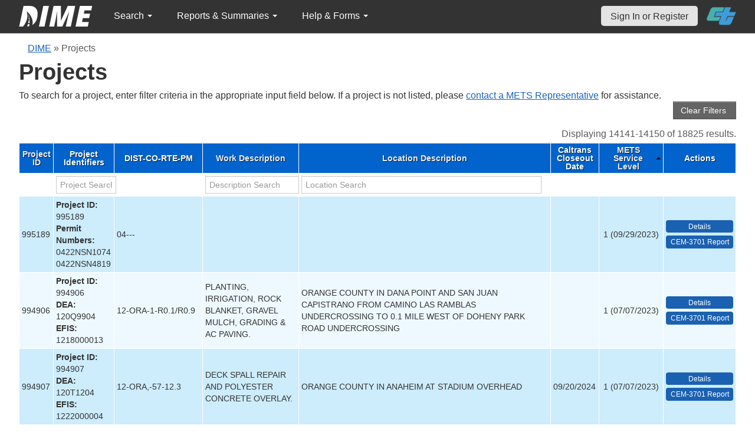

--- FILE ---
content_type: text/html; charset=UTF-8
request_url: https://dime.dot.ca.gov/index.php?r=project/index&DBTBL_Project_sort=qa_service_level_id&DBTBL_Project_page=1415
body_size: 22381
content:
<!DOCTYPE html>
<html lang="en">
<head>
    <meta name="viewport" content="width=device-width, initial-scale=0.5" />
<meta name="viewport" content="width=device-width, initial-scale=0.5" />
<link rel="stylesheet" type="text/css" href="/assets/a389782/bootstrap/css/bootstrap.min.css" />
<link rel="stylesheet" type="text/css" href="/assets/a389782/css/sticky-footer.css" />
<link rel="stylesheet" type="text/css" href="/assets/a389782/css/gridview/gridview.css" />
<link rel="stylesheet" type="text/css" href="/assets/a389782/css/detailview/detailview.css" />
<link rel="stylesheet" type="text/css" href="/assets/a389782/css/dialogview/dialogview.css" />
<link rel="stylesheet" type="text/css" href="/assets/a389782/css/pager/pager.css" />
<link rel="stylesheet" type="text/css" href="/assets/a389782/css/bootstrap-yii.css" />
<link rel="stylesheet" type="text/css" href="/assets/a389782/css/jquery-ui-bootstrap.css" />
<link rel="stylesheet" type="text/css" href="/assets/3132a35/gridview/styles.css" />
<link rel="stylesheet" type="text/css" href="/assets/66778f3d/pager.css" />
<link rel="stylesheet" type="text/css" href="/css/jquery.qtip.css" />
<link rel="stylesheet" type="text/css" href="/css/homepage.css" />
<link rel="stylesheet" type="text/css" href="/css/public-pages.css" />
<link rel="stylesheet" type="text/css" href="/css/internal-pages.css" />
<link rel="stylesheet" type="text/css" href="/css/navbar.css" />
<link rel="stylesheet" type="text/css" href="/css/homepage-new.css" />
<script type="text/javascript" src="/assets/397db1c1/jquery.min.js"></script>
<script type="text/javascript" src="/assets/a389782/bootstrap/js/bootstrap.min.js"></script>
<script type="text/javascript" src="/assets/a389782/js/bootstrap-noconflict.js"></script>
<script type="text/javascript" src="/assets/a389782/bootbox/bootbox.min.js"></script>
<script type="text/javascript" src="/assets/397db1c1/jquery.yii.js"></script>
<script type="text/javascript" src="/assets/397db1c1/jquery.ba-bbq.min.js"></script>
<script type="text/javascript" src="/assets/a389782/js/jquery-ui-no-conflict.min.js"></script>
<script type="text/javascript" src="/js/jquery.qtip.js"></script>
<script type="text/javascript" src="/js/jquery.idletimeout.js"></script>
<script type="text/javascript" src="/js/jquery.idletimer.js"></script>
<title>Projects</title>
    <meta http-equiv="Content-Type" content="text/html; charset=utf-8"/>
    <meta http-equiv="X-UA-Compatible" content="IE=8; IE=9; IE=EDGE;">
    <meta name="viewport" content="width=device-width, initial-scale=1.0">
        <link rel="shortcut icon" href="/images/logo_catrans.gif">
    <!-- GA4 Google tag (gtag.js) -->
    <script async src="https://www.googletagmanager.com/gtag/js?id=G-CR5MCPBE57"></script>
    <script>
        window.dataLayer = window.dataLayer || [];

        function gtag() {
            dataLayer.push(arguments);
        }

        gtag('js', new Date());

        gtag('config', 'G-CR5MCPBE57');
    </script>
</head>
<body class="homepage">
<div id="skip"><a href="#main-content">Skip to Main Content</a></div>
<div id="wrap" class="homepage">

    <div id="nav_upper" class="no-print navbar"><div class="navbar-inner"><div class="container"><a href="index.php" class="brand"><img class="dime-nav-logo" alt="dime logo" src="/images/dime_2014_2.png" /></a><ul id="nav_public_project" class="dime-nav-item nav"><li class="dropdown"><a class="dropdown-toggle" data-toggle="dropdown" href="#">Search <span class="caret"></span></a><ul id="yw2" class="dropdown-menu"><li><a tabindex="-1" href="/index.php?r=search/index">Samples &amp; Test Results</a></li><li><a aria-label="Search for Projects" tabindex="-1" href="/index.php?r=project">Projects</a></li><li><a tabindex="-1" href="/index.php?r=search/testmethodresults">Supported Test Methods</a></li></ul></li></ul><ul id="nav_public_reports_and_summaries" class="dime-nav-item nav"><li class="dropdown"><a class="dropdown-toggle" data-toggle="dropdown" href="#">Reports &amp; Summaries <span class="caret"></span></a><ul id="yw3" class="dropdown-menu"><li><a tabindex="-1" href="/index.php?r=aggregateDB/viewchart">Annual Aggregate Source Tests</a></li><li><a tabindex="-1" href="/index.php?r=statistics/viewStatistics">Usage Statistics by Organization</a></li><li><a tabindex="-1" href="/index.php?r=qCQAPilot/viewQCQA">Concrete Compressive Strength Tests</a></li><li><a tabindex="-1" href="/index.php?r=site/cem3701">Test Result Summary (CEM-3701)</a></li><li><a tabindex="-1" href="/index.php?r=site/stats2">Statistics</a></li><li><a tabindex="-1" href="/index.php?r=gradation/reports">Combined Aggregate Gradation Report</a></li></ul></li></ul><ul id="nav_public_helpnform" class="dime-nav-item nav"><li class="dropdown"><a class="dropdown-toggle" data-toggle="dropdown" href="#">Help &amp; Forms <span class="caret"></span></a><ul id="yw4" class="dropdown-menu"><li><a tabindex="-1" href="/index.php?r=site/faq">Frequently Asked Questions</a></li><li><a tabindex="-1" href="/index.php?r=site/instructions">Instructions</a></li><li><a tabindex="-1" href="/index.php?r=site/printtl101">Printable Sample Identification Card TL-101</a></li><li><a tabindex="-1" href="/index.php?r=site/printtl502">Printable Field Sample of PCC TL-502</a></li><li><a tabindex="-1" href="/index.php?r=site/printtest643">Printable Form for CTM 643</a></li><li><a tabindex="-1" href="/index.php?r=site/printtestsmtl">SMTL Report Form</a></li><li><a tabindex="-1" href="/index.php?r=site/printaggreportform">Aggregate Report Form</a></li><li><a tabindex="-1" href="/index.php?r=site/resources">Resources</a></li><li><a tabindex="-1" href="/index.php?r=site/changelog">Change Log</a></li><li><a tabindex="-1" href="/index.php?r=site/userfeedbackform">Contact DIME Admin</a></li></ul></li></ul> <ul class="nav navbar pull-right nav_adjusted"><li><a href="/index.php?r=site/login" class="navbar-link sign-in-top-nav">Sign In or Register</a></li>
                    <li><a class="caltrans-logo" href="http://www.dot.ca.gov/" target="_blank">
                    <img src="/images/ct_logo_trans_.png" alt="Caltrans Logo" />
                    </a></li></ul></div></div></div></div>
<div id="homepage-DIME-content" class="homepage-container">
            <div id="main-content">
            <div id="content">
    <div id="DIME-content" class="container">
        <div class="no-print"><div class="breadcrumbs">
<a href="/index.php?r=site/index">DIME</a> &raquo; <span>Projects</span></div></div><h2 class="no-print">Projects</h2><span class="no-print">To search for a project, enter filter criteria in the appropriate input field below.
  If a project is not listed, please <a href="https://mets.dot.ca.gov/metsrepresentatives.php">contact a METS Representative</a> for assistance.</span><div style="text-align:right;">
<input class="btn btn-info" name="yt0" type="button" value="Clear Filters " id="yt0" /></div>
<style>
    input[name*="DBTBL_Project"] {
        max-width: 94%;
    }
    .project-action-button {
        display:block;
        min-width:83px;
    }
    .button-column .label-info {
        background-color: black !important;
    }
    td.button-column > a {
        text-decoration:none;
    }
</style>
<div>
    <div id="yw0" class="grid-view">
<div class="summary">Displaying 14141-14150 of 18825 results.</div>
<table class="items">
<thead>
<tr>
<th id="yw0_c0"><a class="sort-link" href="/index.php?r=project/index&amp;DBTBL_Project_sort=project_id&amp;DBTBL_Project_page=1415">Project ID</a></th><th id="yw0_c1">Project Identifiers</th><th id="yw0_c2">DIST-CO-RTE-PM</th><th id="yw0_c3"><a class="sort-link" href="/index.php?r=project/index&amp;DBTBL_Project_sort=desc_work&amp;DBTBL_Project_page=1415">Work Description</a></th><th id="yw0_c4"><a class="sort-link" href="/index.php?r=project/index&amp;DBTBL_Project_sort=desc_location&amp;DBTBL_Project_page=1415">Location Description</a></th><th id="yw0_c5">Caltrans Closeout Date</th><th style="width:100px;" id="yw0_c6"><a class="sort-link asc" href="/index.php?r=project/index&amp;DBTBL_Project_sort=qa_service_level_id.desc&amp;DBTBL_Project_page=1415">METS Service Level</a></th><th class="button-column" id="yw0_c7">Actions</th></tr>
<tr class="filters">
<td>&nbsp;</td><td><input aria-label="project search" placeholder="Project Search" type="text" value="" name="DBTBL_Project[varFullname]" id="DBTBL_Project_varFullname" /></td><td>&nbsp;</td><td><input aria-label="work description search" placeholder="Description Search" type="text" value="" name="DBTBL_Project[desc_work]" id="DBTBL_Project_desc_work" /></td><td><input aria-label="location search" placeholder="Location Search" type="text" value="" name="DBTBL_Project[desc_location]" id="DBTBL_Project_desc_location" /></td><td>&nbsp;</td><td>&nbsp;</td><td>&nbsp;</td></tr>
</thead>
<tbody>
<tr class="odd">
<td>995189</td><td><strong>Project ID:</strong> 995189<br /><strong>Permit Numbers:</strong> 0422NSN1074 0422NSN4819</td><td>04---</td><td>&nbsp;</td><td>&nbsp;</td><td>&nbsp;</td><td style="text-align:center">1 (09/29/2023)</td><td style=""><a aria-label="view project detailed information: 995189" class="btn-action btn-action-primary" title="Details" href="/index.php?r=project/details&amp;id=995189">Details</a> <a aria-label="View testing summary report for project995189" class="btn-action btn-action-primary" title="CEM-3701 Report" href="/index.php?r=site/cem3701&amp;id=995189">CEM-3701 Report</a></td></tr>
<tr class="even">
<td>994906</td><td><strong>Project ID:</strong> 994906<br /><strong>DEA:</strong> 120Q9904<br /><strong>EFIS:</strong> 1218000013</td><td>12-ORA-1-R0.1/R0.9</td><td>PLANTING, IRRIGATION, ROCK BLANKET, GRAVEL MULCH, GRADING &amp; AC PAVING.</td><td>ORANGE COUNTY IN DANA POINT AND SAN JUAN CAPISTRANO FROM CAMINO LAS RAMBLAS UNDERCROSSING TO 0.1 MILE WEST OF DOHENY PARK ROAD UNDERCROSSING</td><td>&nbsp;</td><td style="text-align:center">1 (07/07/2023)</td><td style=""><a aria-label="view project detailed information: 994906" class="btn-action btn-action-primary" title="Details" href="/index.php?r=project/details&amp;id=994906">Details</a> <a aria-label="View testing summary report for project994906" class="btn-action btn-action-primary" title="CEM-3701 Report" href="/index.php?r=site/cem3701&amp;id=994906">CEM-3701 Report</a></td></tr>
<tr class="odd">
<td>994907</td><td><strong>Project ID:</strong> 994907<br /><strong>DEA:</strong> 120T1204<br /><strong>EFIS:</strong> 1222000004</td><td>12-ORA,-57-12.3</td><td>DECK SPALL REPAIR AND POLYESTER CONCRETE OVERLAY.</td><td>ORANGE COUNTY IN ANAHEIM AT STADIUM OVERHEAD</td><td>09/20/2024</td><td style="text-align:center">1 (07/07/2023)</td><td style=""><a aria-label="view project detailed information: 994907" class="btn-action btn-action-primary" title="Details" href="/index.php?r=project/details&amp;id=994907">Details</a> <a aria-label="View testing summary report for project994907" class="btn-action btn-action-primary" title="CEM-3701 Report" href="/index.php?r=site/cem3701&amp;id=994907">CEM-3701 Report</a></td></tr>
<tr class="even">
<td>995255</td><td><strong>Project ID:</strong> 995255<br /><strong>DEA:</strong> 041J9604<br /><strong>EFIS:</strong> 0414000403</td><td>04-MRN-1-22.8/33.0,45.0/50.5</td><td>COLD PLANE, RHMA, HMA, MGS, CURB RAMPS, SIDEWALKS, AND CULVERTS.</td><td>MARIN COUNTY IN AND NEAR POINT REYES STATION FROM FIVE BROOKS TO 1.9 MILES NORTH OF CYPRESS ROAD AND IN AND NEAR TOMALES FROM 0.2 MILES SOUTH OF TOMALES TO 4.4 MILES NORTH OF TOMALES</td><td>&nbsp;</td><td style="text-align:center">1 (10/18/2023)</td><td style=""><a aria-label="view project detailed information: 995255" class="btn-action btn-action-primary" title="Details" href="/index.php?r=project/details&amp;id=995255">Details</a> <a aria-label="View testing summary report for project995255" class="btn-action btn-action-primary" title="CEM-3701 Report" href="/index.php?r=site/cem3701&amp;id=995255">CEM-3701 Report</a></td></tr>
<tr class="odd">
<td>994909</td><td><strong>Project ID:</strong> 994909<br /><strong>DEA:</strong> 114114A4<br /><strong>EFIS:</strong> 1112000143</td><td>11-SD-125-9.6/13.2</td><td>PLACE HMA, MGS, MINOR CONCRETE, IRRIGATION, AND ELECTRICAL WORK.</td><td>SAN DIEGO COUNTY IN SAN DIEGO AND LEMON GROVE FROM 0.1 MILE SOUTH OF ELKELTON PLACE UNDERCROSSING TO ROUTE 94/125 SEPARATION</td><td>03/03/2025</td><td style="text-align:center">1 (07/24/2023)</td><td style=""><a aria-label="view project detailed information: 994909" class="btn-action btn-action-primary" title="Details" href="/index.php?r=project/details&amp;id=994909">Details</a> <a aria-label="View testing summary report for project994909" class="btn-action btn-action-primary" title="CEM-3701 Report" href="/index.php?r=site/cem3701&amp;id=994909">CEM-3701 Report</a></td></tr>
<tr class="even">
<td>994910</td><td><strong>Project ID:</strong> 994910<br /><strong>DEA:</strong> 061A1104<br /><strong>EFIS:</strong> 0621000175</td><td>06-FRE-99-</td><td>&nbsp;</td><td>&nbsp;</td><td>02/26/2024</td><td style="text-align:center">1 (06/27/2023)</td><td style=""><a aria-label="view project detailed information: 994910" class="btn-action btn-action-primary" title="Details" href="/index.php?r=project/details&amp;id=994910">Details</a> <a aria-label="View testing summary report for project994910" class="btn-action btn-action-primary" title="CEM-3701 Report" href="/index.php?r=site/cem3701&amp;id=994910">CEM-3701 Report</a></td></tr>
<tr class="odd">
<td>994912</td><td><strong>Project ID:</strong> 994912<br /><strong>DEA:</strong> 020K1604<br /><strong>EFIS:</strong> 0223000117</td><td>02-SIS-96-R0.0/103.42</td><td>&nbsp;</td><td>&nbsp;</td><td>08/14/2023</td><td style="text-align:center">NOT VERIFIED</td><td style=""><a aria-label="view project detailed information: 994912" class="btn-action btn-action-primary" title="Details" href="/index.php?r=project/details&amp;id=994912">Details</a> <a aria-label="View testing summary report for project994912" class="btn-action btn-action-primary" title="CEM-3701 Report" href="/index.php?r=site/cem3701&amp;id=994912">CEM-3701 Report</a></td></tr>
<tr class="even">
<td>994913</td><td><strong>Project ID:</strong> 994913<br /><strong>DEA:</strong> 09399104<br /><strong>EFIS:</strong> 0923000045</td><td>09-INY/MNO,INYO,MNO-6,6120168-VAR/VAR</td><td>&nbsp;</td><td>&nbsp;</td><td>12/20/2023</td><td style="text-align:center">1 (12/20/2023)</td><td style=""><a aria-label="view project detailed information: 994913" class="btn-action btn-action-primary" title="Details" href="/index.php?r=project/details&amp;id=994913">Details</a> <a aria-label="View testing summary report for project994913" class="btn-action btn-action-primary" title="CEM-3701 Report" href="/index.php?r=site/cem3701&amp;id=994913">CEM-3701 Report</a></td></tr>
<tr class="odd">
<td>994914</td><td><strong>Project ID:</strong> 994914<br /><strong>DEA:</strong> 043Y1504<br /><strong>EFIS:</strong> 0423000202</td><td>04-SM-1-13.5/13.5</td><td>&nbsp;</td><td>&nbsp;</td><td>06/22/2023</td><td style="text-align:center">NOT VERIFIED</td><td style=""><a aria-label="view project detailed information: 994914" class="btn-action btn-action-primary" title="Details" href="/index.php?r=project/details&amp;id=994914">Details</a> <a aria-label="View testing summary report for project994914" class="btn-action btn-action-primary" title="CEM-3701 Report" href="/index.php?r=site/cem3701&amp;id=994914">CEM-3701 Report</a></td></tr>
<tr class="even">
<td>994915</td><td><strong>Project ID:</strong> 994915<br /><strong>DEA:</strong> 042Y9704<br /><strong>EFIS:</strong> 0423000184</td><td>04-ALA,ALA-Var-VAR/VAR</td><td>&nbsp;</td><td>&nbsp;</td><td>06/22/2023</td><td style="text-align:center">NOT VERIFIED</td><td style=""><a aria-label="view project detailed information: 994915" class="btn-action btn-action-primary" title="Details" href="/index.php?r=project/details&amp;id=994915">Details</a> <a aria-label="View testing summary report for project994915" class="btn-action btn-action-primary" title="CEM-3701 Report" href="/index.php?r=site/cem3701&amp;id=994915">CEM-3701 Report</a></td></tr>
</tbody>
</table>
<div class="pager">Go to page: <ul id="yw1" class="yiiPager"><li class="first"><a href="/index.php?r=project/index&amp;DBTBL_Project_sort=qa_service_level_id">&lt;&lt; First</a></li>
<li class="previous"><a href="/index.php?r=project/index&amp;DBTBL_Project_sort=qa_service_level_id&amp;DBTBL_Project_page=1414">&lt; Previous</a></li>
<li class="page"><a href="/index.php?r=project/index&amp;DBTBL_Project_sort=qa_service_level_id&amp;DBTBL_Project_page=1410">1410</a></li>
<li class="page"><a href="/index.php?r=project/index&amp;DBTBL_Project_sort=qa_service_level_id&amp;DBTBL_Project_page=1411">1411</a></li>
<li class="page"><a href="/index.php?r=project/index&amp;DBTBL_Project_sort=qa_service_level_id&amp;DBTBL_Project_page=1412">1412</a></li>
<li class="page"><a href="/index.php?r=project/index&amp;DBTBL_Project_sort=qa_service_level_id&amp;DBTBL_Project_page=1413">1413</a></li>
<li class="page"><a href="/index.php?r=project/index&amp;DBTBL_Project_sort=qa_service_level_id&amp;DBTBL_Project_page=1414">1414</a></li>
<li class="page selected"><a href="/index.php?r=project/index&amp;DBTBL_Project_sort=qa_service_level_id&amp;DBTBL_Project_page=1415">1415</a></li>
<li class="page"><a href="/index.php?r=project/index&amp;DBTBL_Project_sort=qa_service_level_id&amp;DBTBL_Project_page=1416">1416</a></li>
<li class="page"><a href="/index.php?r=project/index&amp;DBTBL_Project_sort=qa_service_level_id&amp;DBTBL_Project_page=1417">1417</a></li>
<li class="page"><a href="/index.php?r=project/index&amp;DBTBL_Project_sort=qa_service_level_id&amp;DBTBL_Project_page=1418">1418</a></li>
<li class="page"><a href="/index.php?r=project/index&amp;DBTBL_Project_sort=qa_service_level_id&amp;DBTBL_Project_page=1419">1419</a></li>
<li class="next"><a href="/index.php?r=project/index&amp;DBTBL_Project_sort=qa_service_level_id&amp;DBTBL_Project_page=1416">Next &gt;</a></li>
<li class="last"><a href="/index.php?r=project/index&amp;DBTBL_Project_sort=qa_service_level_id&amp;DBTBL_Project_page=1883">Last &gt;&gt;</a></li></ul></div><div class="keys" style="display:none" title="/index.php?r=project/index&amp;DBTBL_Project_sort=qa_service_level_id&amp;DBTBL_Project_page=1415"><span>995189</span><span>994906</span><span>994907</span><span>995255</span><span>994909</span><span>994910</span><span>994912</span><span>994913</span><span>994914</span><span>994915</span></div>
</div></div>    </div>
    </div>
</div>
<div id="footer">
    <div class="container main_content">
        <p class="text-muted credit">
            &copy; 2026 by California Department of Transportation (Caltrans) <br/>
            <a href="/index.php?r=site/userfeedbackform" class="contact-link">Contact DIME
                Administrator</a>
            |
            <a href="/index.php?r=site/accessibility" class="contact-link">Accessibility
                Information</a>
        </p>
    </div>
</div>
<script type="text/javascript" src="/assets/3132a35/gridview/jquery.yiigridview.js"></script>
<script type="text/javascript">
/*<![CDATA[*/
jQuery(function($) {
jQuery('[data-toggle=popover]').popover();
jQuery('body').tooltip({"selector":"[data-toggle=tooltip]"});
jQuery('body').on('click','#yt0',function(){jQuery.yii.submitForm(this,'\x2Findex.php\x3Fr\x3Dproject',{});return false;});
jQuery('#yw0').yiiGridView({'ajaxUpdate':['yw0'],'ajaxVar':'ajax','pagerClass':'pager','loadingClass':'grid\x2Dview\x2Dloading','filterClass':'filters','tableClass':'items','selectableRows':1,'enableHistory':false,'updateSelector':'\x7Bpage\x7D,\x20\x7Bsort\x7D','filterSelector':'\x7Bfilter\x7D','pageVar':'DBTBL_Project_page'});
jQuery('[data-toggle=popover]').popover();
jQuery('body').tooltip({"selector":"[data-toggle=tooltip]"});
});
/*]]>*/
</script>
</body>
</html>
<script>
    $(document).ready(function () {

        // Use today's date to show as an example for quick search.
        var today = new Date();
        var dd = d = today.getDate();
        var mm = m = today.getMonth() + 1; // January is 0.
        var yyyy = today.getFullYear();
        dd = dd < 10 ? '0' + dd : dd;
        mm = mm < 10 ? '0' + mm : mm;
        var yy = yyyy.toString().substr(-2);

        var search_term_content = '<div class="sample_quick_access">'
            + '<div class="quick_access1"><strong style="color:#fff;background-color:#0263cc;width:100%;display:inline-block;padding:4px;">Search for Samples</strong></div>'
            + '<div class="quick_access1">by DIME Sample ID</div>'
            + '<div class="quick_access2">example: ' + yyyy + '-' + mm + '-' + dd + '-5</div>'
            + '<div class="quick_access1">by abbreviated DIME Sample ID</div>'
            + '<div class="quick_access2">example: ' + yy + '-' + m + '-' + d + '-5</div>'
            + '<div class="quick_access1">by sample taken date</div>'
            + '<div class="quick_access2">example: ' + mm + '/' + dd + '/' + yyyy + ' (mm/dd/yyyy)</div>'
            + '<div class="quick_access1">by condensed DIME Sample ID</div>'
            + '<div class="quick_access2 noborder">example: ' + yyyy + m + d + '5</div>'
            + '</div>';

        $("#search_term").qtip({
            id: 'search_term_qtip',
            content: search_term_content,
            position: {
                my: 'top center',
                at: 'bottom center'
            },
            hide: false,
            show: {
                when: {
                    event: 'focus'
                }
            },
            hide: {
                when: {
                    event: 'blur'
                }
            },
            style: {
                width: 260
            }
        });
                $('#infoimg').hover(function () {
            $(this).attr('src', '/images/use.png');
        });
    });
    $(document).mouseup(function (e) {
        var container = $("#qtip-user_qtip");
        if (!container.is(e.target) && container.has(e.target).length == 0) {
            if (e.target.id != 'infoimg')
                container.qtip('hide');
        }
    });
</script>
